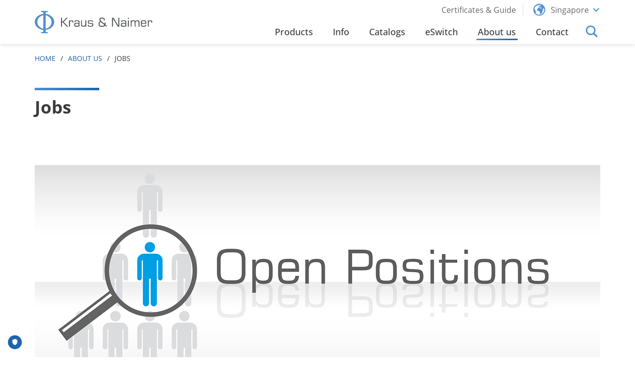

--- FILE ---
content_type: text/html; charset=utf-8
request_url: https://www.krausnaimer.com/sg_en/about-us/jobs
body_size: 7973
content:
<!DOCTYPE html>
<html lang="en-US">
<head>
    <meta charset="utf-8">

<!-- 
	Website by LIMESODA Interactive Marketing GmbH | www.limesoda.com

	This website is powered by TYPO3 - inspiring people to share!
	TYPO3 is a free open source Content Management Framework initially created by Kasper Skaarhoj and licensed under GNU/GPL.
	TYPO3 is copyright 1998-2026 of Kasper Skaarhoj. Extensions are copyright of their respective owners.
	Information and contribution at https://typo3.org/
-->

<link rel="icon" href="/_assets/e8caa8a5b27f8773292ad137ea4c34b9/Favicons/favicon.ico" type="image/vnd.microsoft.icon">
<title>Jobs</title>
<meta name="generator" content="TYPO3 CMS">
<meta name="viewport" content="width=device-width, initial-scale=1">
<meta name="robots" content="index,follow,max-image-preview:standard,max-snippet:-1,max-video-preview:-1">
<meta property="og:title" content="Jobs">
<meta property="og:type" content="website">
<meta property="og:url" content="https://www.krausnaimer.com/sg_en/about-us/jobs">
<meta name="twitter:title" content="Jobs">
<meta name="google" content="notranslate">
<meta name="apple-mobile-web-app-capable" content="no">
<meta name="format-detection" content="telephone=no">


<link rel="stylesheet" href="/typo3temp/assets/compressed/merged-215e5120003b4232364d04f074ce05a1-14df98a68fc76231eb27b860ea69b811.css.gz?1768561178" media="all">






<link rel="preload" as="font" href="/_assets/e8caa8a5b27f8773292ad137ea4c34b9/Fonts/icons/icons.woff2" type="font/woff2" crossorigin="anonymous">
<link rel="preload" as="font" href="/_assets/e8caa8a5b27f8773292ad137ea4c34b9/Fonts/open-sans/open-sans-v15-latin-regular.woff2" type="font/woff2" crossorigin="anonymous">
<link rel="preload" as="font" href="/_assets/e8caa8a5b27f8773292ad137ea4c34b9/Fonts/open-sans/open-sans-v35-latin-italic.woff2" type="font/woff2" crossorigin="anonymous">
<link rel="preload" as="font" href="/_assets/e8caa8a5b27f8773292ad137ea4c34b9/Fonts/open-sans/open-sans-v35-latin-500.woff2" type="font/woff2" crossorigin="anonymous">
<link rel="preload" as="font" href="/_assets/e8caa8a5b27f8773292ad137ea4c34b9/Fonts/open-sans/open-sans-v35-latin-500italic.woff2" type="font/woff2" crossorigin="anonymous">
<link rel="preload" as="font" href="/_assets/e8caa8a5b27f8773292ad137ea4c34b9/Fonts/open-sans/open-sans-v15-latin-600.woff2" type="font/woff2" crossorigin="anonymous">
<link rel="preload" as="font" href="/_assets/e8caa8a5b27f8773292ad137ea4c34b9/Fonts/open-sans/open-sans-v15-latin-600italic.woff2" type="font/woff2" crossorigin="anonymous">
<link rel="preload" as="font" href="/_assets/e8caa8a5b27f8773292ad137ea4c34b9/Fonts/open-sans/open-sans-v15-latin-700.woff2" type="font/woff2" crossorigin="anonymous">
<link rel="preload" as="font" href="/_assets/e8caa8a5b27f8773292ad137ea4c34b9/Fonts/open-sans/open-sans-v15-latin-700italic.woff2" type="font/woff2" crossorigin="anonymous">

    
            
        

    
            
        

    
            
        

    <link
        rel="apple-touch-icon"
        sizes="180x180"
        href="/_assets/e8caa8a5b27f8773292ad137ea4c34b9/Favicons/apple-touch-icon.png"
    />
    <link
        rel="icon"
        type="image/png"
        sizes="96x96"
        href="/_assets/e8caa8a5b27f8773292ad137ea4c34b9/Favicons/favicon-96x96.png"
    />
    <link
        rel="manifest"
        href="/_assets/e8caa8a5b27f8773292ad137ea4c34b9/Favicons/site.webmanifest"
    />
    <link
        rel="mask-icon"
        href="/_assets/e8caa8a5b27f8773292ad137ea4c34b9/Favicons/safari-pinned-tab.svg"
        color="#5bbad5"
    />
    <meta
        name="msapplication-TileColor"
        content=""
    />
    <meta
        name="theme-color"
        content="#ffffff"
    />

<script id="truendoAutoBlock" type="text/javascript" src="//cdn.priv.center/pc/truendo_cmp.pid.js" data-siteid="50ef7867-b5fb-4ebc-aa42-ab616b51227d"></script><!-- Matomo -->
<script>
var _paq = window._paq = window._paq || [];
_paq.push(['disableCookies']);
_paq.push(['trackPageView']);
_paq.push(['enableLinkTracking']);
(function() {
var u="//matomo.krausnaimer.com/";
_paq.push(['setTrackerUrl', u+'matomo.php']);
_paq.push(['setSiteId', 30]);
var d=document, g=d.createElement('script'), s=d.getElementsByTagName('script')[0];
g.type='text/javascript'; g.async=true; g.src=u+'matomo.js'; s.parentNode.insertBefore(g,s);
})();
</script>
<!-- End Matomo Code -->
<link rel="dns-prefetch" href="//matomo.krausnaimer.com">
<link rel="preconnect" href="//matomo.krausnaimer.com">
<link rel="canonical" href="https://www.krausnaimer.com/sg_en/about-us/jobs">
</head>
<body id="p3613" class="page-3613 pagelevel-2 language-en backendlayout-pagets__default_content layout-0" itemscope itemtype="https://schema.org/WebPage">



<a id="skipHeader" class="sr-only sr-only-focusable" href="#content"><span></span></a><div class="wrapper"><div class="fly-in__container hidden" fly-in-container><span class="fly-in__header">Singapore</span><br /><span>P: </span><a href="tel:+6564738166">+65 6473 8166</a><br /><span>E: </span><span class="fly-in__link"><a href="#" data-mailto-token="nbjmup+tbmft.thAlsbvtobjnfs/dpn" data-mailto-vector="1">sales-sg(at)krausnaimer.com</a></span><br /><a href="/sg_en/contact" class="btn btn-primary fly-in__btn">To Contact Page</a><span class="fly-in__out i-close" fly-in-out></span></div><button class="fly-in__toggle hidden" fly-in-toggle title="Open Contact Widget"><span class="i-phone"></span></button><button class="to-top hidden" data-top title="To top"><span class="i-chevron_up"></span><span class="i-chevron_up"></span></button><header><div class="section__navbar"><div class="frame-type-navbar"><div class="navbar"><div class="navbar__left"><a href="/sg_en/" class="navbar__brand"><svg xmlns="http://www.w3.org/2000/svg" xmlns:xlink="http://www.w3.org/1999/xlink" viewBox="0 0 605 114.7" style="enable-background:new 0 0 605 114.7;" xml:space="preserve" class="navbar__logo"><path fill="#53575A" d="M135.6,80.9V35.1h5v19.4h3.9l18.6-19.4h6.7L148.6,57l23.8,23.9h-6.9l-21-21.5h-3.9v21.5H135.6z M181,80.9V62.1  c0-3.4,0.6-5.9,1.8-7.4c1.2-1.5,3.1-2.3,5.8-2.3c2.3,0,3.8,0.4,4.6,1.3c0.8,0.9,1.2,2.6,1.2,5.2v1h4.8v-0.2c0-4.3-0.7-7.3-2.1-9  c-1.4-1.7-3.9-2.5-7.4-2.5c-2.4,0-4.3,0.4-5.7,1.2c-1.4,0.8-2.5,2-3.2,3.7v-4.4h-4.7v32.4H181z M226.1,80.9h4.4V58.2  c0-2.6-0.2-4.5-0.6-5.6c-0.4-1.1-1.1-2-2-2.7c-0.9-0.6-2.2-1.1-4-1.4c-1.8-0.3-4.4-0.4-7.8-0.4c-4.4,0-7.5,0.6-9.3,1.8  c-1.8,1.2-2.7,3.1-2.7,5.9v0.7h4.8c0-1.7,0.6-2.9,1.5-3.5c1-0.6,3-0.9,6-0.9c4.1,0,6.7,0.4,7.7,1.2c1,0.8,1.5,2.5,1.5,5.1V64  c-0.8-1.1-1.9-1.9-3.5-2.4c-1.5-0.5-3.8-0.7-6.7-0.7c-2.8,0-5,0.1-6.5,0.4c-1.5,0.3-2.7,0.7-3.4,1.4c-0.9,0.8-1.6,1.8-2,3.1  c-0.4,1.3-0.6,3.1-0.6,5.3c0,3.9,0.9,6.6,2.6,8.1c1.7,1.4,5.1,2.2,10.2,2.2c2.9,0,5.1-0.3,6.7-0.9c1.6-0.6,2.8-1.6,3.5-2.9  L226.1,80.9z M225.6,72.7c0,1.4-0.8,2.4-2.4,3.1c-1.6,0.7-3.9,1.1-6.9,1.1c-3.4,0-5.6-0.4-6.7-1.3c-1.1-0.9-1.7-2.5-1.7-5.1  c0-2.2,0.5-3.7,1.6-4.5c1.1-0.8,3.2-1.2,6.3-1.2c3.4,0,5.9,0.4,7.5,1.1c1.6,0.7,2.4,1.8,2.4,3.4V72.7 M260.3,48.5v18.9  c0,3.3-0.8,5.8-2.3,7.3c-1.5,1.5-4,2.3-7.4,2.3c-2.9,0-4.9-0.5-5.9-1.6c-1-1.1-1.5-3.3-1.5-6.6V48.5h-4.8v21.3c0,4.3,0.9,7.3,2.6,9  c1.7,1.7,4.7,2.6,8.9,2.6c2.9,0,5.1-0.4,6.9-1.2c1.7-0.8,3-2,3.8-3.6v4.4h4.6V48.5H260.3z M272.8,72.1c0,3.5,0.9,5.9,2.8,7.2  c1.9,1.3,5.7,2,11.4,2c2.8,0,5-0.1,6.6-0.3c1.6-0.2,2.7-0.5,3.4-1c1.5-0.9,2.6-2,3.2-3.3c0.6-1.2,0.9-3,0.9-5.4  c0-2.3-0.3-4.1-0.9-5.3c-0.6-1.2-1.6-2.2-3.1-2.8c-0.7-0.3-1.8-0.5-3.3-0.7c-1.5-0.2-3.7-0.3-6.4-0.4c-0.4,0-1.1,0-1.9-0.1  c-3.3-0.1-5.4-0.4-6.4-0.9c-0.5-0.3-0.8-0.7-1-1.2c-0.2-0.5-0.3-1.4-0.3-2.7c0-2.1,0.5-3.5,1.5-4.1c1-0.7,3.3-1,6.8-1  c3.7,0,6.2,0.3,7.4,0.8c1.2,0.5,1.9,1.5,1.9,3v0.3h4.8c0-3-0.9-5.1-2.6-6.3c-1.7-1.2-5-1.8-9.8-1.8c-6.2,0-10.2,0.6-12.1,1.9  c-1.8,1.3-2.7,3.7-2.7,7.3c0,2.2,0.3,3.9,0.8,5c0.5,1.2,1.4,2.1,2.6,2.8c0.8,0.5,3.4,0.8,7.7,0.9c2,0.1,3.6,0.1,4.7,0.2  c3.2,0.2,5.1,0.6,5.9,1.3c0.8,0.7,1.2,2.1,1.2,4.2c0,2.2-0.5,3.6-1.4,4.4c-1,0.8-3.5,1.1-7.7,1.1c-3.7,0-6.2-0.4-7.4-1.1  c-1.2-0.7-1.8-2.1-1.8-4.1v-0.7h-4.9V72.1z M369.3,81.2l3-3.6l-8.6-7.2c0.1-0.8,0.2-1.4,0.3-2c0.1-0.6,0.1-1.1,0.1-1.6v-6.7h-5.1  v6.3l-16.5-13.8l-0.3-0.3c-2.9-2.4-4.3-5-4.3-8c0-2,0.4-3.4,1.3-4.1s3.2-1,7.1-1c4,0,6.5,0.4,7.4,1.1c0.9,0.8,1.4,2.2,1.4,4.4v3.5  h5.1v-3.8c0-3.5-1.1-6.1-3.2-7.7c-2.2-1.6-5.7-2.3-10.6-2.3c-5.3,0-8.8,0.7-10.8,2.2c-1.9,1.4-2.9,4-2.9,7.7c0,2.3,0.3,4.2,1,5.8  c0.7,1.6,1.7,2.9,3.2,3.9c-2.9,0.6-5,1.8-6.3,3.7c-1.3,1.9-1.9,4.8-1.9,8.7c0,3,0.2,5.3,0.6,7.1c0.4,1.7,1,3.1,1.8,4  c1.2,1.4,2.8,2.4,4.6,3c1.9,0.6,4.9,0.9,9.2,0.9c5.9,0,10.1-0.5,12.5-1.4c2.4-0.9,4.1-2.6,5.1-4.9L369.3,81.2z M358,71.7  c-0.5,1.8-1.5,3-3.2,3.8c-1.7,0.8-4.2,1.2-7.5,1.2c-4,0-6.8-0.1-8.4-0.4c-1.5-0.3-2.7-0.7-3.4-1.3c-0.7-0.5-1.1-1.4-1.4-2.5  c-0.3-1.1-0.4-2.9-0.4-5.5c0-3.6,0.5-6.1,1.6-7.4c1.1-1.3,3-2,5.8-2L358,71.7 M402.7,80.9V39.9l24.8,40.9h7.8V35.1h-5V76l-24.8-40.9  h-7.8v45.8H402.7z M466.5,80.9h4.4V58.2c0-2.6-0.2-4.5-0.6-5.6c-0.4-1.1-1.1-2-2-2.7c-0.9-0.6-2.2-1.1-4-1.4  c-1.8-0.3-4.4-0.4-7.8-0.4c-4.4,0-7.5,0.6-9.3,1.8c-1.8,1.2-2.7,3.1-2.7,5.9v0.7h4.8c0-1.7,0.6-2.9,1.5-3.5c1-0.6,3-0.9,6-0.9  c4.1,0,6.7,0.4,7.7,1.2c1,0.8,1.5,2.5,1.5,5.1V64c-0.8-1.1-1.9-1.9-3.5-2.4c-1.5-0.5-3.8-0.7-6.7-0.7c-2.8,0-5,0.1-6.5,0.4  c-1.5,0.3-2.7,0.7-3.4,1.4c-0.9,0.8-1.6,1.8-2,3.1c-0.4,1.3-0.6,3.1-0.6,5.3c0,3.9,0.9,6.6,2.6,8.1c1.7,1.4,5.1,2.2,10.2,2.2  c2.9,0,5.1-0.3,6.7-0.9c1.6-0.6,2.8-1.6,3.5-2.9L466.5,80.9z M466.1,72.7c0,1.4-0.8,2.4-2.4,3.1c-1.6,0.7-3.9,1.1-6.9,1.1  c-3.4,0-5.6-0.4-6.7-1.3c-1.1-0.9-1.7-2.5-1.7-5.1c0-2.2,0.5-3.7,1.6-4.5c1.1-0.8,3.2-1.2,6.3-1.2c3.4,0,5.9,0.4,7.5,1.1  c1.6,0.7,2.4,1.8,2.4,3.4V72.7 M479.5,40.5h4.8v-5.4h-4.8V40.5z M479.5,80.9h4.8V48.5h-4.8V80.9z M498.5,80.9V62.1  c0-3.3,0.7-5.8,2.2-7.3c1.4-1.6,3.7-2.3,6.8-2.3c2.6,0,4.4,0.4,5.3,1.4c0.9,0.9,1.4,2.6,1.4,5.2v21.9h4.7V62.1c0-3.4,0.7-5.8,2-7.4  c1.4-1.5,3.5-2.3,6.5-2.3c2.7,0,4.5,0.6,5.5,1.7c0.9,1.1,1.4,3.5,1.4,7.1v19.7h4.8V59.7c0-4.4-0.8-7.4-2.5-9.1  c-1.6-1.7-4.6-2.5-8.8-2.5c-2.5,0-4.5,0.4-6.1,1.3c-1.5,0.8-2.8,2.2-3.7,4.1c-0.8-1.9-1.9-3.2-3.5-4.1c-1.5-0.8-3.7-1.3-6.4-1.3  c-2.6,0-4.7,0.4-6.3,1.2c-1.6,0.8-2.7,2-3.4,3.7v-4.4h-4.7v32.4H498.5z M561.3,81.3c4.4,0,7.5-0.8,9.5-2.3c2-1.6,3.1-4.1,3.4-7.6h-5  c-0.2,2.1-0.8,3.5-2,4.4c-1.1,0.8-3.1,1.3-6,1.3H559c-3.2,0-5.4-0.6-6.5-1.7c-1.1-1.1-1.6-3.4-1.6-6.7c0-0.7,0-1.3,0-1.7  c0-0.4,0-0.8,0-1.1l23.3,0v-4.9c0-4.8-1-8.1-2.9-10c-1.9-1.9-5.3-2.8-10.2-2.8H559c-4.8,0-8.2,0.9-10.1,2.8c-1.9,1.9-2.9,5.2-2.9,10  v7.7c0,4.7,1,8.1,2.9,9.9c1.9,1.9,5.3,2.8,10.1,2.8H561.3z M551,60.3c0-3,0.5-5.1,1.6-6.2c1.1-1.1,3.2-1.6,6.4-1.6h2.2  c3.2,0,5.4,0.5,6.5,1.6c1.1,1.1,1.6,3.2,1.6,6.2v1.3H551V60.3z M586.8,80.9V62c0-3.4,0.6-5.9,1.8-7.4c1.2-1.5,3.1-2.3,5.8-2.3  c2.3,0,3.8,0.4,4.6,1.3c0.8,0.9,1.2,2.6,1.2,5.2v1h4.8v-0.2c0-4.3-0.7-7.3-2.1-9c-1.4-1.7-3.9-2.5-7.4-2.5c-2.4,0-4.3,0.4-5.7,1.2  c-1.4,0.8-2.5,2-3.2,3.7v-4.4h-4.7v32.4H586.8z"/><path fill="#5090CC" d="M68.1,18.1c-5.5-1.7-9.2-2.3-12.2-2.5V9.1c0-0.5,0.3-1.7,1.4-2.7c1.1-0.9,2.4-0.9,2.4-0.9l7.7,0V0H32.7v5.5  l7.6,0c0,0,1.4-0.1,2.5,0.9c1.1,1,1.4,2.3,1.4,2.7v6.4c-3,0.3-6.7,0.9-12.2,2.5C20.4,21.6,0.3,33.8,0,56.4  c-0.2,14.9,9.5,26.5,19.9,33.1c8.9,5.7,19.2,7.7,24.3,8.1c0,1.7,0,7.1,0,7.6c0,2.2-1.9,3.9-4.3,3.9c-1.8,0-1.8,0-7.4,0l0,5.5h35.2  l0-5.5c-5.7,0-5.6,0-7.4,0c-2.4,0-4.3-1.8-4.3-3.9c0-0.5,0-5.9,0-7.6c5.2-0.5,15.4-2.5,24.3-8.1c10.4-6.6,20.1-18.2,19.9-33.1  C99.9,33.8,79.7,21.6,68.1,18.1 M44.3,91c0,0-10.3-0.9-19-8.6c-6.2-5.4-12.2-14.4-11.9-26C13.7,44,19.9,35.2,27,29.9  c8.4-6.3,17.1-7.3,17.2-7.3L44.3,91z M74.9,82.3C66.1,90,56,91,56,91l0-68.4c0.2,0,8.8,1,17.1,7.3c7.1,5.4,13.3,14.2,13.6,26.5  C87,67.9,81.1,76.9,74.9,82.3"/></svg></a></div><div class="navbar__right"><div class="navbar__toggle"><button class="navbar__toggle__btn" toggle="#nav"><span class="navbar__toggle__btn--top"></span><span class="navbar__toggle__btn--middle"></span><span class="navbar__toggle__btn--bottom"></span></button></div><div id="nav" class="navbar__container"><div class="navbar__container--top"><div class="navbar__container--top__item"><ul class="topnav__nav meta-nav__nav"><li class="meta-nav__item"><a href="/sg_en/certificates-guide" class="topnav__link meta-nav__link" title="Certificates &amp; Guide" ><span class="navbar__top-nav__link--mobile"></span><span class="navbar__top-nav__link--desktop">Certificates &amp; Guide</span></a></li></ul></div><div class="navbar__container--top__item navbar__container--top__item--country"><a href="#" class="topnav__link link__icon country-nav__toggle" toggle="#countryNav"><span class="i-world"></span><span>Singapore</span><span class="i-chevron_down"></span></a><div id="countryNav" class="country-nav__dropdown"><div class="country-nav__container"><div class="country-nav__container__inner"><div class="country-nav__top"><h3 class="country-nav__header">
                    Please select your Country
                </h3><a href="#" data-remove-toggle="#countryNav" class="country-nav__remove-toggle i-close"></a></div><div class="country-nav__bottom"><div class="country-nav__bottom--left"><div class="country-nav__tab-link"><a href="#" data-tab-target="europe">europe</a></div><div class="country-nav__tab-link"><a href="#" class='open' data-tab-target="asia">asia</a></div><div class="country-nav__tab-link"><a href="#" data-tab-target="australasia">australasia</a></div><div class="country-nav__tab-link"><a href="#" data-tab-target="africa">africa</a></div><div class="country-nav__tab-link"><a href="#" data-tab-target="america">america</a></div></div><div class="country-nav__bottom--right" data-tab-list><div class="country-nav__bottom--right--inner"><div data-tab="europe" class="country-nav__tab"><a class="country-nav__link" href="https://www.krausnaimer.com/at_de/"><span class="country-nav__link__flag flag-icon flag-icon-squared flag-icon-at"></span><span>Austria</span></a><a class="country-nav__link" href="https://www.krausnaimer.com/be_en/"><span class="country-nav__link__flag flag-icon flag-icon-squared flag-icon-be"></span><span>Belgium</span></a><a class="country-nav__link" href="https://www.krausnaimer.com/cy_en/"><span class="country-nav__link__flag flag-icon flag-icon-squared flag-icon-cy"></span><span>Cyprus</span></a><a class="country-nav__link" href="https://www.krausnaimer.com/cz_en/"><span class="country-nav__link__flag flag-icon flag-icon-squared flag-icon-cz"></span><span>Czech Republic</span></a><a class="country-nav__link" href="https://www.krausnaimer.com/dk_da/"><span class="country-nav__link__flag flag-icon flag-icon-squared flag-icon-dk"></span><span>Denmark</span></a><a class="country-nav__link" href="https://www.krausnaimer.com/fi_fi/"><span class="country-nav__link__flag flag-icon flag-icon-squared flag-icon-fi"></span><span>Finland</span></a><a class="country-nav__link" href="https://www.krausnaimer.com/fr_fr/"><span class="country-nav__link__flag flag-icon flag-icon-squared flag-icon-fr"></span><span>France</span></a><a class="country-nav__link" href="https://www.krausnaimer.com/de_de/"><span class="country-nav__link__flag flag-icon flag-icon-squared flag-icon-de"></span><span>Germany</span></a><a class="country-nav__link" href="https://www.krausnaimer.com/gb_en/"><span class="country-nav__link__flag flag-icon flag-icon-squared flag-icon-gb"></span><span>Great Britain</span></a><a class="country-nav__link" href="https://www.krausnaimer.com/gr_en/"><span class="country-nav__link__flag flag-icon flag-icon-squared flag-icon-gr"></span><span>Greece</span></a><a class="country-nav__link" href="https://www.krausnaimer.com/hu_hu/"><span class="country-nav__link__flag flag-icon flag-icon-squared flag-icon-hu"></span><span>Hungary</span></a><a class="country-nav__link" href="https://www.krausnaimer.com/is_en/"><span class="country-nav__link__flag flag-icon flag-icon-squared flag-icon-is"></span><span>Iceland</span></a><a class="country-nav__link" href="https://www.krausnaimer.com/ie_en/"><span class="country-nav__link__flag flag-icon flag-icon-squared flag-icon-ie"></span><span>Ireland</span></a><a class="country-nav__link" href="https://www.krausnaimer.com/it_it/"><span class="country-nav__link__flag flag-icon flag-icon-squared flag-icon-it"></span><span>Italy</span></a><a class="country-nav__link" href="https://www.krausnaimer.com/nl_nl/"><span class="country-nav__link__flag flag-icon flag-icon-squared flag-icon-nl"></span><span>Netherlands</span></a><a class="country-nav__link" href="https://www.krausnaimer.com/no_no/"><span class="country-nav__link__flag flag-icon flag-icon-squared flag-icon-no"></span><span>Norway</span></a><a class="country-nav__link" href="https://www.krausnaimer.com/pl_en/"><span class="country-nav__link__flag flag-icon flag-icon-squared flag-icon-pl"></span><span>Poland</span></a><a class="country-nav__link" href="https://www.krausnaimer.com/pt_pt/"><span class="country-nav__link__flag flag-icon flag-icon-squared flag-icon-pt"></span><span>Portugal</span></a><a class="country-nav__link" href="https://www.krausnaimer.com/sk_en/"><span class="country-nav__link__flag flag-icon flag-icon-squared flag-icon-si"></span><span>Slovenia</span></a><a class="country-nav__link" href="https://www.krausnaimer.com/es_es/"><span class="country-nav__link__flag flag-icon flag-icon-squared flag-icon-es"></span><span>Spain</span></a><a class="country-nav__link" href="https://www.krausnaimer.com/se_sv/"><span class="country-nav__link__flag flag-icon flag-icon-squared flag-icon-se"></span><span>Sweden</span></a><a class="country-nav__link" href="https://www.krausnaimer.com/ch_de/"><span class="country-nav__link__flag flag-icon flag-icon-squared flag-icon-ch"></span><span>Switzerland</span></a></div><div data-tab="asia" class="country-nav__tab show"><a class="country-nav__link" href="https://www.krausnaimer.com/jp_ja/"><span class="country-nav__link__flag flag-icon flag-icon-squared flag-icon-jp"></span><span>Japan</span></a><a class="country-nav__link" href="https://www.krausnaimer.com/tr_en/"><span class="country-nav__link__flag flag-icon flag-icon-squared flag-icon-tr"></span><span>Turkey</span></a><a class="country-nav__link" href="/sg_en/"><span class="country-nav__link__flag flag-icon flag-icon-squared flag-icon-sg"></span><span>Singapore</span></a></div><div data-tab="australasia" class="country-nav__tab"><a class="country-nav__link" href="https://www.krausnaimer.com/au_en/"><span class="country-nav__link__flag flag-icon flag-icon-squared flag-icon-au"></span><span>Australia</span></a><a class="country-nav__link" href="https://www.krausnaimer.com/nz_en/"><span class="country-nav__link__flag flag-icon flag-icon-squared flag-icon-nz"></span><span>New Zealand</span></a></div><div data-tab="africa" class="country-nav__tab"><a class="country-nav__link" href="https://www.krausnaimer.com/za_en/"><span class="country-nav__link__flag flag-icon flag-icon-squared flag-icon-za"></span><span>South Africa</span></a></div><div class="country-nav__tab show other-countries"><a class="country-nav__link" href="https://www.krausnaimer.com/other_countries/"><span>Other Countries</span></a></div><div data-tab="america" class="country-nav__tab"><a class="country-nav__link" href="https://www.krausnaimer.com.br"><span class="country-nav__link__flag flag-icon flag-icon-squared flag-icon-br"></span><span>Brazil</span></a><a class="country-nav__link" href="https://www.krausnaimer.com/ca_en/"><span class="country-nav__link__flag flag-icon flag-icon-squared flag-icon-ca"></span><span>Canada</span></a><a class="country-nav__link" href="https://www.krausnaimer.com/mx_es/"><span class="country-nav__link__flag flag-icon flag-icon-squared flag-icon-mx"></span><span>Mexico</span></a><a class="country-nav__link" href="https://www.krausnaimer.com/us_en/"><span class="country-nav__link__flag flag-icon flag-icon-squared flag-icon-us"></span><span>USA</span></a></div></div></div></div></div></div></div></div></div><div class="navbar__container--bottom"><div class="navbar__container--bottom__item"><ul class="navbar__nav navbar__nav--level0"><li class="navbar__item navbar__item--level0 navbar__item--dropdown navbar__item--mega" dropdown><a href="/sg_en/products" id="nav-item-3617"  class="navbar__link navbar__link--level0 navbar__link--dropdown"  dropdown-link><span class="navbar__link--text">Products

                    </span></a><div class="navbar__dropdown navbar__dropdown--mega"><div class="navbar__mega"><div class="navbar__mega__close"><span class="i-close"></span></div><span class="navbar__item--back" data-back><span class="i-chevron_left"></span><span>Back</span></span><ul class="navbar__nav navbar__mega__nav"><li class="navbar__item navbar__mega__item"><a href="/sg_en/products/control-and-load-switches"  class="navbar__link navbar__mega__link"><img class="navbar__mega__image" src="/fileadmin/_processed_/7/f/csm_CA10_01_2d964e7b9d.png" width="121" height="139" alt="" /><span class="navbar__mega__text">Control and Load Switches</span></a></li><li class="navbar__item navbar__mega__item"><a href="/sg_en/products/main-switches"  class="navbar__link navbar__mega__link"><img class="navbar__mega__image" src="/fileadmin/_processed_/7/a/csm_KG41_fe11397172.png" width="121" height="120" alt="" /><span class="navbar__mega__text">Main Switches</span></a></li><li class="navbar__item navbar__mega__item"><a href="/sg_en/products/maintenance-and-safety-switches"  class="navbar__link navbar__mega__link"><img class="navbar__mega__image" src="/fileadmin/_processed_/e/9/csm_Enclosure_01_fd75e3aae6.png" width="121" height="129" alt="" /><span class="navbar__mega__text">Maintenance and Safety Switches</span></a></li><li class="navbar__item navbar__mega__item"><a href="/sg_en/products/customized-switches"  class="navbar__link navbar__mega__link"><img alt="Customized Switch (develop a contact configuration, custom specialised, Kraus and Naimer, K&amp;N)" class="navbar__mega__image" src="/fileadmin/_processed_/0/b/csm_customspecialised_4ad0e87715.png" width="121" height="111" /><span class="navbar__mega__text">Customized Switches</span></a></li><li class="navbar__item navbar__mega__item"><a href="/sg_en/products/photovoltaic"  class="navbar__link navbar__mega__link"><img alt="photovoltaic (PV) (disconnectors ,DC application, Kraus and Naimer, K&amp;N)" class="navbar__mega__image" src="/fileadmin/_processed_/6/e/csm_Photovoltaic_2c497ac0ba.png" width="121" height="131" /><span class="navbar__mega__text">Photovoltaic Applications</span></a></li><li class="navbar__item navbar__mega__item"><a href="/sg_en/products/push-buttons-and-pilot-lights"  class="navbar__link navbar__mega__link"><img class="navbar__mega__image" src="/fileadmin/_processed_/1/7/csm_Pilot_Lights_a411ee867a.png" width="121" height="139" alt="" /><span class="navbar__mega__text">Push Buttons and Pilot Lights</span></a></li><li class="navbar__item navbar__mega__item"><a href="/sg_en/products/optional-extras"  class="navbar__link navbar__mega__link"><img alt="Optional_Extras (various optional extras, Kraus and Naimer, K&amp;N)" class="navbar__mega__image" src="/fileadmin/_processed_/4/6/csm_Optional_Extras_01_b88a09778c.png" width="110" height="144" /><span class="navbar__mega__text">Optional Extras</span></a></li></ul></div></li><li class="navbar__item navbar__item--level0"><a href="/sg_en/info" id="nav-item-3608"  class="navbar__link navbar__link--level0" ><span class="navbar__link--text">Info

                    </span></a></li><li class="navbar__item navbar__item--level0"><a href="/sg_en/catalogs" id="nav-item-3616"  class="navbar__link navbar__link--level0" ><span class="navbar__link--text">Catalogs

                    </span></a></li><li class="navbar__item navbar__item--level0"><a href="/sg_en/products/customized-switches" id="nav-item-3615"  class="navbar__link navbar__link--level0" ><span class="navbar__link--text">eSwitch

                    </span></a></li><li class="navbar__item navbar__item--level0 navbar__item--active navbar__item--dropdown" dropdown><a href="/sg_en/about-us" id="nav-item-3610"  class="navbar__link navbar__link--level0 navbar__link--dropdown"  dropdown-link><span class="navbar__link--text">About us

                    </span></a><div class="navbar__dropdown navbar__dropdown--level1"><span class="navbar__item--back" data-back><span class="i-chevron_left"></span><span>Back</span></span><ul class="navbar__nav navbar__nav--level1"><li class="navbar__item navbar__item--level1" ><a href="/sg_en/about-us/history"  class="navbar__link navbar__link--level1" >History</a><div class="navbar__dropdown navbar__dropdown--level2"><span class="navbar__item--back" data-back><span class="i-chevron_left"></span><span>Back</span></span><ul class="navbar__nav navbar__nav--level2"></ul></div></li><li class="navbar__item navbar__item--level1 navbar__item--active" ><a href="/sg_en/about-us/jobs"  class="navbar__link navbar__link--level1" >Jobs <span class="sr-only">(current)</span></a><div class="navbar__dropdown navbar__dropdown--level2"><span class="navbar__item--back" data-back><span class="i-chevron_left"></span><span>Back</span></span><ul class="navbar__nav navbar__nav--level2"></ul></div></li><li class="navbar__item navbar__item--level1" ><a href="/sg_en/about-us/press"  class="navbar__link navbar__link--level1" >Press</a><div class="navbar__dropdown navbar__dropdown--level2"><span class="navbar__item--back" data-back><span class="i-chevron_left"></span><span>Back</span></span><ul class="navbar__nav navbar__nav--level2"></ul></div></li><li class="navbar__item navbar__item--level1" ><a href="/sg_en/about-us/switches-in-use"  class="navbar__link navbar__link--level1" >Switches in use</a><div class="navbar__dropdown navbar__dropdown--level2"><span class="navbar__item--back" data-back><span class="i-chevron_left"></span><span>Back</span></span><ul class="navbar__nav navbar__nav--level2"></ul></div></li><li class="navbar__item navbar__item--level1" ><a href="/sg_en/about-us/product-characteristics"  class="navbar__link navbar__link--level1" >Product characteristics</a><div class="navbar__dropdown navbar__dropdown--level2"><span class="navbar__item--back" data-back><span class="i-chevron_left"></span><span>Back</span></span><ul class="navbar__nav navbar__nav--level2"></ul></div></li></ul></li><li class="navbar__item navbar__item--level0"><a href="/sg_en/contact" id="nav-item-3609"  class="navbar__link navbar__link--level0" ><span class="navbar__link--text">Contact

                    </span></a></li></ul></div><div class="navbar__container--bottom__item"><div class="navbar__search__toggle"><span class="i-search" toggle="#search"></span></div><div id="search" class="navbar__search__container navbar__search__container--desktop"><div class="navbar__search__field"><form action="/sg_en/search"><label class="label sr-only" for="input-id">Search</label><input type="text" id="input-id" class="input__field navbar__search__input" name="tx_kesearch_pi1[sword]" placeholder="Search"><span class="navbar__search__close" toggle="#search"><span class="i-close"></span></span></form></div></div></div></div></div></div></div></div></div></header><main id="content" class="content-wrapper" role="main" itemprop="mainContentOfPage"><div class="frame-type-breadcrumbs"><div class="breadcrumbs" aria-labelledby="breadcrumbs" role="navigation" vocab="http://schema.org/" typeof="BreadcrumbList"><a href="/sg_en/" class="link__breadcrumbs Home active" title="Home" role="menuitem">Home</a><a href="/sg_en/about-us" class="link__breadcrumbs About us active" title="About us" role="menuitem">About us</a><span property="name" class="name">Jobs</span></div></div><div class="section__header-image"><div class="frame-type-header-image"><h1 class="page-header">Jobs</h1></div></div><div class="section__textpic"><div id="c8934" class="frame frame-default frame-type-textpic frame-layout-0"><a id="c13140"></a><div class="ce-textpic ce-center ce-center--0 ce-above"><div class="ce-gallery" data-ce-columns="1" data-ce-images="1"><div class="ce-outer"><div class="ce-inner"><div class="ce-row"><div class="ce-column"><figure class="image"><img class="image-embed-item" alt="person icon, magnifying glass,  group of seven grey and one blue person icon, a magnifying glass is infront of the blue person icon, reflectig font saying &quot;Open Positions&quot;, white grey background" src="/fileadmin/user_upload/Kraus_u_Naimer/Images/Chapter_Pics/Open_Positions.jpg" width="1140" height="499" loading="lazy" /></figure></div></div></div></div></div></div></div></div><div class="section__text"><div id="c8933" class="frame frame-default frame-type-text frame-layout-0"><a id="c13141"></a><header><h2 class="">
                Job Openings at Kraus &amp; Naimer 
            </h2></header><p>As a leading player in the industry and attractive employer in the region, we are always in search of qualified specialists of any industry.</p><p><em>Currently we have one vacancy for the post of&nbsp; Sales Engineer (Electrical) and only Singaporean need apply. Interested applicants, please send&nbsp;your updated resume to:</em></p><p>HR Kraus &amp; Naimer Pte. Ltd.<br><a href="#" data-mailto-token="nbjmup+is.thAlsbvtobjnfs/dpn" data-mailto-vector="1">hr-sg(at)krausnaimer.com</a></p><p>&nbsp;</p></div></div></main><footer itemscope itemtype="https://schema.org/WPFooter"><div class="section__footer"><div class="footer__top"><div class="footer__top__container"><div class="footer__top__row"><div class="footer__top__col-3"><h4 class="footer__heading">Quicklinks</h4><ul class="quicklinks"><li class="quicklinks__item"><a href="https://www.krausnaimer.com/fileadmin/user_upload/Kraus_u_Naimer/PDFs/Terms_of_Delivery/General_SIS_Terms__Conditions_May_19_Singapore.pdf" target="_blank" title="Terms of Delivery" class="quicklinks__link">Terms of Delivery</a></li><li class="quicklinks__item"><a href="/sg_en/downloads" title="Downloads" class="quicklinks__link">Downloads</a></li><li class="quicklinks__item"><a href="/sg_en/about-us/press" title="Press contact" class="quicklinks__link">Press contact</a></li></ul></div><div class="footer__top__col-3"><h4 class="footer__heading">Contact us</h4><p class="footer__paragraph">
                            Kraus &amp; Naimer Pte. Ltd.<br />
                            988 Toa Payoh North<br />
                            #05-01/02/07/08 Singapore 319002<br />
                            Singapore<br />
                            
                            P: <a class="quicklinks__link" href="tel:+6564738166">+65 6473 8166</a><br />
                            
                            E: <a class="quicklinks__link" href="#" data-mailto-token="nbjmup+tbmft.thAlsbvtobjnfs/dpn" data-mailto-vector="1">sales-sg(at)krausnaimer.com</a><br></p></div><div class="footer__top__col-3"><h4 class="footer__heading">Social Media</h4><div class="footer__social-icons"><a href="https://www.youtube.com/channel/UCkJyGv5atJvZ1Ob1OZJbEuA" target="_blank" rel="noreferrer"><span class="footer__social-icon footer__social-icon--yt"></span></a><a href="https://www.linkedin.com/company/krausnaimergroup" target="_blank" rel="noreferrer"><span class="footer__social-icon footer__social-icon--li"></span></a></div></div><div class="footer__top__col-3"><div class="footer__btns"></div></div></div></div></div><div class="footer__bottom"><div class="footer__bottom__container"><div class="footer__bottom__row"><div class="footer__bottom__col"><div class="footer-nav" role="navigation"><a href="/sg_en/legal-notice" class="footer-nav__link" role="menuitem" >Legal Notice</a><a href="/sg_en/data-protection" class="footer-nav__link" role="menuitem" >Data Protection</a></div></div><div class="footer__bottom__col"><div class="footer-copy"><span class="footer-copy__text">&copy; Kraus Naimer</span></div></div></div></div></div></div></footer></div>
<script src="/typo3temp/assets/compressed/manifest-c06cc8d6991830148dfca7ea619173db.js.gz?1768561178" defer="defer"></script>
<script src="/typo3temp/assets/compressed/vendor-101b5a1ec4eba5f12fc78e51ff32a4a5.js.gz?1768561178" defer="defer"></script>
<script src="/typo3temp/assets/compressed/main-a5d1750c7edc7be1829a6b18a538e6fb.js.gz?1768561178" defer="defer"></script>
<script async="async" src="/typo3temp/assets/js/7f6f4007061a3385249e7e32f51dfafe.js?1753855521"></script>


</body>
</html>